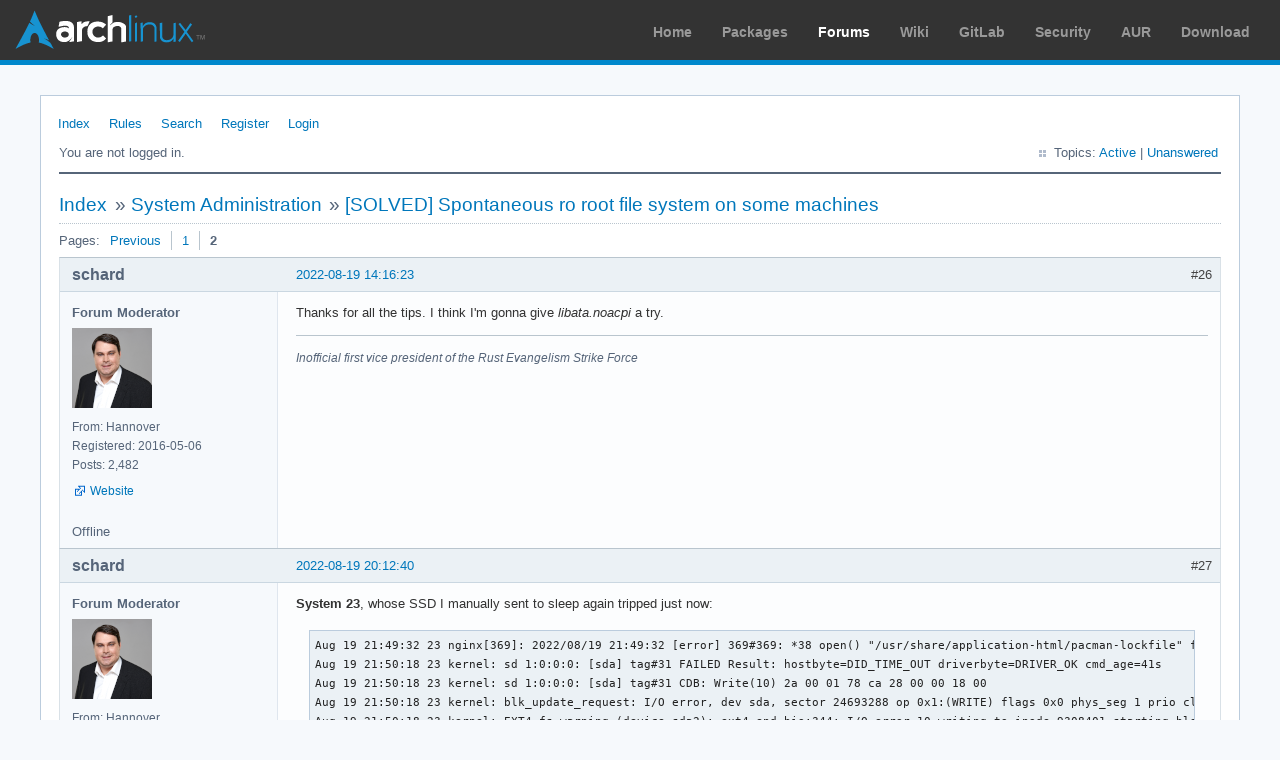

--- FILE ---
content_type: text/html; charset=utf-8
request_url: https://bbs.archlinux.org/viewtopic.php?pid=2058049
body_size: 10510
content:
<!DOCTYPE html PUBLIC "-//W3C//DTD XHTML 1.0 Strict//EN" "http://www.w3.org/TR/xhtml1/DTD/xhtml1-strict.dtd">
<html xmlns="http://www.w3.org/1999/xhtml" xml:lang="en" lang="en" dir="ltr">
<head>
<meta http-equiv="Content-Type" content="text/html; charset=utf-8" />
<meta name="viewport" content="width=device-width, initial-scale=1, shrink-to-fit=no">
<title>[SOLVED] Spontaneous ro root file system on some machines (Page 2) / System Administration / Arch Linux Forums</title>
<link rel="stylesheet" type="text/css" href="style/ArchLinux.css" />
<link rel="canonical" href="viewtopic.php?id=278015&amp;p=2" title="Page 2" />
<link rel="prev" href="viewtopic.php?id=278015" title="Page 1" />
<link rel="alternate" type="application/atom+xml" href="extern.php?action=feed&amp;tid=278015&amp;type=atom" title="Atom topic feed" />
    <link rel="stylesheet" media="screen" href="style/ArchLinux/arch.css?v=5"/>
        <link rel="stylesheet" media="screen" href="style/ArchLinux/archnavbar.css?v=5"/>
    
<link rel="shortcut icon" href="style/ArchLinux/favicon.ico" />
</head>

<body>
<div id="archnavbar" class="anb-forum">
	<div id="archnavbarlogo"><h1><a href="http://archlinux.org/">Arch Linux</a></h1></div>
	<div id="archnavbarmenu">
		<ul id="archnavbarlist">
			<li id="anb-home"><a href="http://archlinux.org/">Home</a></li><li id="anb-packages"><a href="http://archlinux.org/packages/">Packages</a></li><li id="anb-forums" class="anb-selected"><a href="https://bbs.archlinux.org/">Forums</a></li><li id="anb-wiki"><a href="https://wiki.archlinux.org/">Wiki</a></li><li id="anb-gitlab"><a href="https://gitlab.archlinux.org/archlinux">GitLab</a></li><li id="anb-security"><a href="https://security.archlinux.org/">Security</a></li><li id="anb-aur"><a href="https://aur.archlinux.org/">AUR</a></li><li id="anb-download"><a href="http://archlinux.org/download/">Download</a></li>		</ul>
	</div>
</div>


<div id="punviewtopic" class="pun">
<div class="top-box"></div>
<div class="punwrap">

<div id="brdheader" class="block">
	<div class="box">
		<div id="brdmenu" class="inbox">
			<ul>
				<li id="navindex" class="isactive"><a href="index.php">Index</a></li>
				<li id="navrules"><a href="misc.php?action=rules">Rules</a></li>
				<li id="navsearch"><a href="search.php">Search</a></li>
				<li id="navregister"><a href="register.php">Register</a></li>
				<li id="navlogin"><a href="login.php">Login</a></li>
			</ul>
		</div>
		<div id="brdwelcome" class="inbox">
			<p class="conl">You are not logged in.</p>
			<ul class="conr">
				<li><span>Topics: <a href="search.php?action=show_recent" title="Find topics with recent posts.">Active</a> | <a href="search.php?action=show_unanswered" title="Find topics with no replies.">Unanswered</a></span></li>
			</ul>
			<div class="clearer"></div>
		</div>
	</div>
</div>



<div id="brdmain">
<div class="linkst">
	<div class="inbox crumbsplus">
		<ul class="crumbs">
			<li><a href="index.php">Index</a></li>
			<li><span>»&#160;</span><a href="viewforum.php?id=50">System Administration</a></li>
			<li><span>»&#160;</span><strong><a href="viewtopic.php?id=278015">[SOLVED] Spontaneous ro root file system on some machines</a></strong></li>
		</ul>
		<div class="pagepost">
			<p class="pagelink conl"><span class="pages-label">Pages: </span><a rel="prev" class="item1" href="viewtopic.php?id=278015">Previous</a> <a href="viewtopic.php?id=278015">1</a> <strong>2</strong></p>
		</div>
		<div class="clearer"></div>
	</div>
</div>

<div id="p2052620" class="blockpost rowodd blockpost1">
	<h2><span><span class="conr">#26</span> <a href="viewtopic.php?pid=2052620#p2052620">2022-08-19 14:16:23</a></span></h2>
	<div class="box">
		<div class="inbox">
			<div class="postbody">
				<div class="postleft">
					<dl>
						<dt><strong>schard</strong></dt>
						<dd class="usertitle"><strong>Forum Moderator</strong></dd>
						<dd class="postavatar"><img src="https://bbs.archlinux.org/img/avatars/100638.png?m=1687514991" width="80" height="80" alt="" /></dd>
						<dd><span>From: Hannover</span></dd>
						<dd><span>Registered: 2016-05-06</span></dd>
						<dd><span>Posts: 2,482</span></dd>
						<dd class="usercontacts"><span class="website"><a href="https://www.richard-neumann.de/" rel="nofollow">Website</a></span></dd>
					</dl>
				</div>
				<div class="postright">
					<h3>Re: [SOLVED] Spontaneous ro root file system on some machines</h3>
					<div class="postmsg">
						<p>Thanks for all the tips. I think I&#039;m gonna give <em>libata.noacpi</em> a try.</p>
					</div>
					<div class="postsignature postmsg"><hr /><p><em>Inofficial first vice president of the Rust Evangelism Strike Force</em></p></div>
				</div>
			</div>
		</div>
		<div class="inbox">
			<div class="postfoot clearb">
				<div class="postfootleft"><p><span>Offline</span></p></div>
			</div>
		</div>
	</div>
</div>

<div id="p2052690" class="blockpost roweven">
	<h2><span><span class="conr">#27</span> <a href="viewtopic.php?pid=2052690#p2052690">2022-08-19 20:12:40</a></span></h2>
	<div class="box">
		<div class="inbox">
			<div class="postbody">
				<div class="postleft">
					<dl>
						<dt><strong>schard</strong></dt>
						<dd class="usertitle"><strong>Forum Moderator</strong></dd>
						<dd class="postavatar"><img src="https://bbs.archlinux.org/img/avatars/100638.png?m=1687514991" width="80" height="80" alt="" /></dd>
						<dd><span>From: Hannover</span></dd>
						<dd><span>Registered: 2016-05-06</span></dd>
						<dd><span>Posts: 2,482</span></dd>
						<dd class="usercontacts"><span class="website"><a href="https://www.richard-neumann.de/" rel="nofollow">Website</a></span></dd>
					</dl>
				</div>
				<div class="postright">
					<h3>Re: [SOLVED] Spontaneous ro root file system on some machines</h3>
					<div class="postmsg">
						<p><strong>System 23</strong>, whose SSD I manually sent to sleep again tripped just now:</p><div class="codebox"><pre class="vscroll"><code>Aug 19 21:49:32 23 nginx[369]: 2022/08/19 21:49:32 [error] 369#369: *38 open() &quot;/usr/share/application-html/pacman-lockfile&quot; failed (2: No such file or directory), client: 127.0.0.1, server: loc&gt;
Aug 19 21:50:18 23 kernel: sd 1:0:0:0: [sda] tag#31 FAILED Result: hostbyte=DID_TIME_OUT driverbyte=DRIVER_OK cmd_age=41s
Aug 19 21:50:18 23 kernel: sd 1:0:0:0: [sda] tag#31 CDB: Write(10) 2a 00 01 78 ca 28 00 00 18 00
Aug 19 21:50:18 23 kernel: blk_update_request: I/O error, dev sda, sector 24693288 op 0x1:(WRITE) flags 0x0 phys_seg 1 prio class 0
Aug 19 21:50:18 23 kernel: EXT4-fs warning (device sda2): ext4_end_bio:344: I/O error 10 writing to inode 9308401 starting block 3086664)
Aug 19 21:50:18 23 kernel: Buffer I/O error on device sda2, logical block 2958405
Aug 19 21:50:18 23 kernel: Buffer I/O error on device sda2, logical block 2958406
Aug 19 21:50:18 23 kernel: Buffer I/O error on device sda2, logical block 2958407
Aug 19 21:50:18 23 kernel: sd 1:0:0:0: [sda] tag#3 FAILED Result: hostbyte=DID_TIME_OUT driverbyte=DRIVER_OK cmd_age=41s
Aug 19 21:50:18 23 kernel: sd 1:0:0:0: [sda] tag#3 CDB: Write(10) 2a 00 01 78 cb a8 00 00 10 00
Aug 19 21:50:18 23 kernel: blk_update_request: I/O error, dev sda, sector 24693672 op 0x1:(WRITE) flags 0x0 phys_seg 2 prio class 0
Aug 19 21:50:18 23 kernel: EXT4-fs warning (device sda2): ext4_end_bio:344: I/O error 10 writing to inode 9308401 starting block 3086711)
Aug 19 21:50:18 23 kernel: Buffer I/O error on device sda2, logical block 2958453
Aug 19 21:50:18 23 kernel: Buffer I/O error on device sda2, logical block 2958454
Aug 19 21:50:18 23 kernel: sd 1:0:0:0: [sda] tag#2 FAILED Result: hostbyte=DID_TIME_OUT driverbyte=DRIVER_OK cmd_age=41s
Aug 19 21:50:18 23 kernel: sd 1:0:0:0: [sda] tag#2 CDB: Write(10) 2a 00 01 78 cb 88 00 00 08 00
Aug 19 21:50:18 23 kernel: blk_update_request: I/O error, dev sda, sector 24693640 op 0x1:(WRITE) flags 0x0 phys_seg 1 prio class 0
Aug 19 21:50:18 23 kernel: EXT4-fs warning (device sda2): ext4_end_bio:344: I/O error 10 writing to inode 9308401 starting block 3086706)
Aug 19 21:50:18 23 kernel: Buffer I/O error on device sda2, logical block 2958449
Aug 19 21:50:18 23 kernel: sd 1:0:0:0: [sda] tag#1 FAILED Result: hostbyte=DID_TIME_OUT driverbyte=DRIVER_OK cmd_age=41s
Aug 19 21:50:18 23 kernel: sd 1:0:0:0: [sda] tag#1 CDB: Write(10) 2a 00 01 78 ca e0 00 00 08 00
Aug 19 21:50:18 23 kernel: blk_update_request: I/O error, dev sda, sector 24693472 op 0x1:(WRITE) flags 0x0 phys_seg 1 prio class 0
Aug 19 21:50:18 23 kernel: EXT4-fs warning (device sda2): ext4_end_bio:344: I/O error 10 writing to inode 9308401 starting block 3086685)
Aug 19 21:50:18 23 kernel: Buffer I/O error on device sda2, logical block 2958428
Aug 19 21:50:18 23 kernel: sd 1:0:0:0: [sda] tag#0 FAILED Result: hostbyte=DID_TIME_OUT driverbyte=DRIVER_OK cmd_age=41s
Aug 19 21:50:18 23 kernel: sd 1:0:0:0: [sda] tag#0 CDB: Write(10) 2a 00 01 78 ca 48 00 00 10 00
Aug 19 21:50:18 23 kernel: blk_update_request: I/O error, dev sda, sector 24693320 op 0x1:(WRITE) flags 0x0 phys_seg 1 prio class 0
Aug 19 21:50:18 23 kernel: EXT4-fs warning (device sda2): ext4_end_bio:344: I/O error 10 writing to inode 9308401 starting block 3086667)
Aug 19 21:50:18 23 kernel: Buffer I/O error on device sda2, logical block 2958409
Aug 19 21:50:18 23 kernel: Buffer I/O error on device sda2, logical block 2958410
Aug 19 21:50:18 23 kernel: sd 1:0:0:0: [sda] tag#4 FAILED Result: hostbyte=DID_TIME_OUT driverbyte=DRIVER_OK cmd_age=40s
Aug 19 21:50:18 23 kernel: sd 1:0:0:0: [sda] tag#4 CDB: Write(10) 2a 00 1c 1e 78 c8 00 00 08 00
Aug 19 21:50:18 23 kernel: blk_update_request: I/O error, dev sda, sector 471759048 op 0x1:(WRITE) flags 0x0 phys_seg 1 prio class 0
Aug 19 21:50:18 23 kernel: EXT4-fs warning (device sda2): ext4_end_bio:344: I/O error 10 writing to inode 9306257 starting block 58969882)
Aug 19 21:50:18 23 kernel: Buffer I/O error on device sda2, logical block 58841625
Aug 19 21:50:18 23 kernel: sd 1:0:0:0: [sda] tag#7 FAILED Result: hostbyte=DID_TIME_OUT driverbyte=DRIVER_OK cmd_age=40s
Aug 19 21:50:18 23 kernel: sd 1:0:0:0: [sda] tag#7 CDB: Write(10) 2a 00 0e d8 84 f8 00 00 28 00
Aug 19 21:50:18 23 kernel: blk_update_request: I/O error, dev sda, sector 249070840 op 0x1:(WRITE) flags 0x800 phys_seg 5 prio class 0
Aug 19 21:50:18 23 kernel: Aborting journal on device sda2-8.
Aug 19 21:50:18 23 kernel: EXT4-fs error (device sda2) in ext4_reserve_inode_write:5740: Journal has aborted
Aug 19 21:50:18 23 kernel: EXT4-fs error (device sda2): ext4_dirty_inode:5936: inode #9308401: comm CacheThread_Blo: mark_inode_dirty error
Aug 19 21:50:18 23 kernel: EXT4-fs error (device sda2) in ext4_dirty_inode:5937: Journal has aborted
Aug 19 21:50:18 23 kernel: EXT4-fs error (device sda2) in ext4_reserve_inode_write:5740: Journal has aborted
Aug 19 21:50:18 23 kernel: EXT4-fs error (device sda2): ext4_dirty_inode:5936: inode #9308401: comm Chrome_IOThread: mark_inode_dirty error
Aug 19 21:50:18 23 kernel: EXT4-fs error (device sda2): ext4_journal_check_start:83: comm chromium: Detected aborted journal
Aug 19 21:50:18 23 kernel: EXT4-fs error (device sda2) in ext4_dirty_inode:5937: Journal has aborted
Aug 19 21:50:18 23 kernel: EXT4-fs (sda2): Remounting filesystem read-only</code></pre></div><p><a href="https://srv.richard-neumann.de/23.journal.3.txt" rel="nofollow">journal</a> <a href="https://srv.richard-neumann.de/23.hdparm.3.txt" rel="nofollow">hdparm</a></p><p><strong>System 1284</strong> on the other hand is still running with <em>libata.noacpi</em>.<br /><a href="https://srv.richard-neumann.de/1284.journal.3.txt" rel="nofollow">journal</a> <a href="https://srv.richard-neumann.de/1284.hdparm.3.txt" rel="nofollow">hdparm</a></p><br /><p>I will add <em>libata.noacpi</em> to 23 and monitor their further behaviour over the weekend.</p>
						<p class="postedit"><em>Last edited by schard (2022-08-19 20:21:38)</em></p>
					</div>
					<div class="postsignature postmsg"><hr /><p><em>Inofficial first vice president of the Rust Evangelism Strike Force</em></p></div>
				</div>
			</div>
		</div>
		<div class="inbox">
			<div class="postfoot clearb">
				<div class="postfootleft"><p><span>Offline</span></p></div>
			</div>
		</div>
	</div>
</div>

<div id="p2052983" class="blockpost rowodd">
	<h2><span><span class="conr">#28</span> <a href="viewtopic.php?pid=2052983#p2052983">2022-08-21 15:39:35</a></span></h2>
	<div class="box">
		<div class="inbox">
			<div class="postbody">
				<div class="postleft">
					<dl>
						<dt><strong>schard</strong></dt>
						<dd class="usertitle"><strong>Forum Moderator</strong></dd>
						<dd class="postavatar"><img src="https://bbs.archlinux.org/img/avatars/100638.png?m=1687514991" width="80" height="80" alt="" /></dd>
						<dd><span>From: Hannover</span></dd>
						<dd><span>Registered: 2016-05-06</span></dd>
						<dd><span>Posts: 2,482</span></dd>
						<dd class="usercontacts"><span class="website"><a href="https://www.richard-neumann.de/" rel="nofollow">Website</a></span></dd>
					</dl>
				</div>
				<div class="postright">
					<h3>Re: [SOLVED] Spontaneous ro root file system on some machines</h3>
					<div class="postmsg">
						<p>I now have a new variant of the error on another system: <a href="https://srv.richard-neumann.de/1283.journal.txt" rel="nofollow">journal</a></p>
					</div>
					<div class="postsignature postmsg"><hr /><p><em>Inofficial first vice president of the Rust Evangelism Strike Force</em></p></div>
				</div>
			</div>
		</div>
		<div class="inbox">
			<div class="postfoot clearb">
				<div class="postfootleft"><p><span>Offline</span></p></div>
			</div>
		</div>
	</div>
</div>

<div id="p2052986" class="blockpost roweven">
	<h2><span><span class="conr">#29</span> <a href="viewtopic.php?pid=2052986#p2052986">2022-08-21 15:55:14</a></span></h2>
	<div class="box">
		<div class="inbox">
			<div class="postbody">
				<div class="postleft">
					<dl>
						<dt><strong>seth</strong></dt>
						<dd class="usertitle"><strong>Member</strong></dd>
						<dd class="postavatar"><img src="https://bbs.archlinux.org/img/avatars/63451.png?m=1751375556" width="80" height="80" alt="" /></dd>
						<dd><span>From: Don&#039;t DM me only for attention</span></dd>
						<dd><span>Registered: 2012-09-03</span></dd>
						<dd><span>Posts: 72,189</span></dd>
					</dl>
				</div>
				<div class="postright">
					<h3>Re: [SOLVED] Spontaneous ro root file system on some machines</h3>
					<div class="postmsg">
						<p>Looks essentially the same (if we strip the humongous amount of userspace errors)</p><div class="codebox"><pre class="vscroll"><code>Aug 20 05:06:52 1283 kernel: ata2.00: exception Emask 0x0 SAct 0x7ff8000 SErr 0x40000 action 0x6 frozen
Aug 20 05:07:02 1283 kernel: ata2: SError: { CommWake }
Aug 20 05:07:02 1283 kernel: ata2.00: failed command: WRITE FPDMA QUEUED
Aug 20 05:07:02 1283 kernel: ata2.00: cmd 61/08:78:d0:4a:3e/00:00:00:00:00/40 tag 15 ncq dma 4096 out
                                      res 40/00:00:00:00:00/00:00:00:00:00/00 Emask 0x4 (timeout)
Aug 20 05:07:02 1283 kernel: ata2.00: status: { DRDY }
Aug 20 05:07:02 1283 kernel: ata2.00: failed command: WRITE FPDMA QUEUED
Aug 20 05:07:02 1283 kernel: ata2.00: cmd 61/10:80:a0:4b:3e/00:00:00:00:00/40 tag 16 ncq dma 8192 out
                                      res 40/00:00:00:00:00/00:00:00:00:00/00 Emask 0x4 (timeout)
Aug 20 05:07:02 1283 kernel: ata2.00: status: { DRDY }
Aug 20 05:07:02 1283 kernel: ata2.00: failed command: WRITE FPDMA QUEUED
Aug 20 05:07:02 1283 kernel: ata2.00: cmd 61/08:88:18:48:3e/00:00:00:00:00/40 tag 17 ncq dma 4096 out
                                      res 40/00:00:00:00:00/00:00:00:00:00/00 Emask 0x4 (timeout)
Aug 20 05:07:02 1283 kernel: ata2.00: status: { DRDY }
Aug 20 05:07:02 1283 kernel: ata2.00: failed command: WRITE FPDMA QUEUED
Aug 20 05:07:02 1283 kernel: ata2.00: cmd 61/08:90:70:48:3e/00:00:00:00:00/40 tag 18 ncq dma 4096 out
                                      res 40/00:00:00:00:00/00:00:00:00:00/00 Emask 0x4 (timeout)
Aug 20 05:07:02 1283 kernel: ata2.00: status: { DRDY }
Aug 20 05:07:02 1283 kernel: ata2.00: failed command: WRITE FPDMA QUEUED
Aug 20 05:07:02 1283 kernel: ata2.00: cmd 61/08:98:88:48:3e/00:00:00:00:00/40 tag 19 ncq dma 4096 out
                                      res 40/00:00:00:00:00/00:00:00:00:00/00 Emask 0x4 (timeout)
Aug 20 05:07:02 1283 kernel: ata2.00: status: { DRDY }
Aug 20 05:07:02 1283 kernel: ata2.00: failed command: WRITE FPDMA QUEUED
Aug 20 05:07:02 1283 kernel: ata2.00: cmd 61/10:a0:a8:48:3e/00:00:00:00:00/40 tag 20 ncq dma 8192 out
                                      res 40/00:00:00:00:00/00:00:00:00:00/00 Emask 0x4 (timeout)
Aug 20 05:07:02 1283 kernel: ata2.00: status: { DRDY }
Aug 20 05:07:02 1283 kernel: ata2.00: failed command: WRITE FPDMA QUEUED
Aug 20 05:07:02 1283 kernel: ata2.00: cmd 61/08:a8:00:49:3e/00:00:00:00:00/40 tag 21 ncq dma 4096 out
                                      res 40/00:00:00:00:00/00:00:00:00:00/00 Emask 0x4 (timeout)
Aug 20 05:07:02 1283 kernel: ata2.00: status: { DRDY }
Aug 20 05:07:02 1283 kernel: ata2.00: failed command: WRITE FPDMA QUEUED
Aug 20 05:07:02 1283 kernel: ata2.00: cmd 61/30:b0:b0:a3:da/00:00:0e:00:00/40 tag 22 ncq dma 24576 out
                                      res 40/00:01:00:00:00/00:00:00:00:00/00 Emask 0x4 (timeout)
Aug 20 05:07:02 1283 kernel: ata2.00: status: { DRDY }
Aug 20 05:07:02 1283 kernel: ata2.00: failed command: WRITE FPDMA QUEUED
Aug 20 05:07:02 1283 kernel: ata2.00: cmd 61/08:b8:a8:ac:ef/00:00:1a:00:00/40 tag 23 ncq dma 4096 out
                                      res 40/00:01:00:00:00/00:00:00:00:00/00 Emask 0x4 (timeout)
Aug 20 05:07:02 1283 kernel: ata2.00: status: { DRDY }
Aug 20 05:07:02 1283 kernel: ata2.00: failed command: WRITE FPDMA QUEUED
Aug 20 05:07:02 1283 kernel: ata2.00: cmd 61/18:c0:e0:c7:ef/00:00:1a:00:00/40 tag 24 ncq dma 12288 out
                                      res 40/00:00:00:00:00/00:00:00:00:00/00 Emask 0x4 (timeout)
Aug 20 05:07:02 1283 kernel: ata2.00: status: { DRDY }
Aug 20 05:07:02 1283 kernel: ata2.00: failed command: WRITE FPDMA QUEUED
Aug 20 05:07:02 1283 kernel: ata2.00: cmd 61/08:c8:08:c8:ef/00:00:1a:00:00/40 tag 25 ncq dma 4096 out
                                      res 40/00:00:00:00:00/00:00:00:00:00/00 Emask 0x4 (timeout)
Aug 20 05:07:02 1283 kernel: ata2.00: status: { DRDY }
Aug 20 05:07:02 1283 kernel: ata2.00: failed command: WRITE FPDMA QUEUED
Aug 20 05:07:02 1283 kernel: ata2.00: cmd 61/08:d0:e8:50:04/00:00:03:00:00/40 tag 26 ncq dma 4096 out
                                      res 40/00:00:00:00:00/00:00:00:00:00/00 Emask 0x4 (timeout)
Aug 20 05:07:02 1283 kernel: ata2.00: status: { DRDY }
Aug 20 05:07:02 1283 kernel: ata2: hard resetting link
Aug 20 05:07:02 1283 kernel: ata2: link is slow to respond, please be patient (ready=0)
Aug 20 05:07:02 1283 kernel: ata2: SATA link up 3.0 Gbps (SStatus 123 SControl 300)
Aug 20 05:07:02 1283 kernel: ata2.00: configured for UDMA/133
Aug 20 05:07:02 1283 kernel: ata2.00: device reported invalid CHS sector 0
Aug 20 05:07:02 1283 kernel: ata2.00: device reported invalid CHS sector 0
Aug 20 05:07:02 1283 kernel: ata2.00: device reported invalid CHS sector 0
Aug 20 05:07:02 1283 kernel: ata2.00: device reported invalid CHS sector 0
Aug 20 05:07:02 1283 kernel: ata2.00: device reported invalid CHS sector 0
Aug 20 05:07:02 1283 kernel: ata2.00: device reported invalid CHS sector 0
Aug 20 05:07:02 1283 kernel: ata2.00: device reported invalid CHS sector 0
Aug 20 05:07:02 1283 kernel: ata2.00: device reported invalid CHS sector 0
Aug 20 05:07:02 1283 kernel: ata2.00: device reported invalid CHS sector 0
Aug 20 05:07:02 1283 kernel: ata2.00: device reported invalid CHS sector 0
Aug 20 05:07:02 1283 kernel: ata2: EH complete
Aug 20 05:51:38 1283 kernel: sd 1:0:0:0: [sda] tag#15 FAILED Result: hostbyte=DID_TIME_OUT driverbyte=DRIVER_OK cmd_age=47s
Aug 20 05:51:38 1283 kernel: sd 1:0:0:0: [sda] tag#15 CDB: Write(10) 2a 00 0e da ec 20 00 00 30 00
Aug 20 05:51:38 1283 kernel: blk_update_request: I/O error, dev sda, sector 249228320 op 0x1:(WRITE) flags 0x800 phys_seg 6 prio class 0
Aug 20 05:51:38 1283 kernel: sd 1:0:0:0: [sda] tag#13 FAILED Result: hostbyte=DID_TIME_OUT driverbyte=DRIVER_OK cmd_age=45s
Aug 20 05:51:38 1283 kernel: sd 1:0:0:0: [sda] tag#13 CDB: Write(10) 2a 00 03 04 51 e0 00 00 08 00
Aug 20 05:51:38 1283 kernel: blk_update_request: I/O error, dev sda, sector 50614752 op 0x1:(WRITE) flags 0x0 phys_seg 1 prio class 0
Aug 20 05:51:38 1283 kernel: EXT4-fs warning (device sda2): ext4_end_bio:344: I/O error 10 writing to inode 3278818 starting block 6326845)
Aug 20 05:51:38 1283 kernel: Buffer I/O error on device sda2, logical block 6198588
Aug 20 05:51:38 1283 kernel: Aborting journal on device sda2-8.
Aug 20 05:51:38 1283 kernel: EXT4-fs error (device sda2): ext4_journal_check_start:83: comm nginx: Detected aborted journal
Aug 20 05:51:38 1283 kernel: EXT4-fs error (device sda2) in ext4_reserve_inode_write:5740: Journal has aborted
Aug 20 05:51:38 1283 kernel: EXT4-fs error (device sda2): ext4_dirty_inode:5936: inode #3277017: comm chromium: mark_inode_dirty error
Aug 20 05:51:38 1283 kernel: EXT4-fs error (device sda2) in ext4_dirty_inode:5937: Journal has aborted
Aug 20 05:51:38 1283 kernel: EXT4-fs error (device sda2): ext4_journal_check_start:83: comm systemd-journal: Detected aborted journal
Aug 20 05:51:38 1283 kernel: EXT4-fs error (device sda2) in ext4_reserve_inode_write:5740: Journal has aborted
Aug 20 05:51:38 1283 kernel: EXT4-fs error (device sda2): ext4_dirty_inode:5936: inode #3277017: comm ThreadPoolForeg: mark_inode_dirty error
Aug 20 05:51:38 1283 kernel: EXT4-fs error (device sda2) in ext4_dirty_inode:5937: Journal has aborted
Aug 20 05:51:38 1283 kernel: EXT4-fs error (device sda2) in ext4_reserve_inode_write:5740: Journal has aborted
Aug 20 05:51:38 1283 kernel: EXT4-fs error (device sda2): ext4_dirty_inode:5936: inode #3277017: comm HangWatcher: mark_inode_dirty error
Aug 20 05:51:38 1283 kernel: EXT4-fs (sda2): Remounting filesystem read-only</code></pre></div><p>And doesn&#039;t have libata.noacpi…</p>
					</div>
					<div class="postsignature postmsg"><hr /><p><a href="http://wiki.archlinux.org/title/List_of_applications/Internet#Without_a_dedicated_client" rel="nofollow">How to upload text</a> · <a href="http://wiki.archlinux.org/title/Systemd#Change_default_target_to_boot_into" rel="nofollow">How to boot w/o GUI</a> · <a href="http://wiki.archlinux.org/title/Dual_boot_with_Windows#Fast_Startup_and_hibernation" rel="nofollow">Disable Windows Fast-Start!</a> · <a href="http://wiki.archlinux.org/title/Xinit#xinitrc" rel="nofollow">Fix your xinitrc</a></p></div>
				</div>
			</div>
		</div>
		<div class="inbox">
			<div class="postfoot clearb">
				<div class="postfootleft"><p><span>Offline</span></p></div>
			</div>
		</div>
	</div>
</div>

<div id="p2053006" class="blockpost rowodd">
	<h2><span><span class="conr">#30</span> <a href="viewtopic.php?pid=2053006#p2053006">2022-08-21 18:49:41</a></span></h2>
	<div class="box">
		<div class="inbox">
			<div class="postbody">
				<div class="postleft">
					<dl>
						<dt><strong>schard</strong></dt>
						<dd class="usertitle"><strong>Forum Moderator</strong></dd>
						<dd class="postavatar"><img src="https://bbs.archlinux.org/img/avatars/100638.png?m=1687514991" width="80" height="80" alt="" /></dd>
						<dd><span>From: Hannover</span></dd>
						<dd><span>Registered: 2016-05-06</span></dd>
						<dd><span>Posts: 2,482</span></dd>
						<dd class="usercontacts"><span class="website"><a href="https://www.richard-neumann.de/" rel="nofollow">Website</a></span></dd>
					</dl>
				</div>
				<div class="postright">
					<h3>Re: [SOLVED] Spontaneous ro root file system on some machines</h3>
					<div class="postmsg">
						<p>Sorry, I wasn&#039;t clear. With variant I meant, that the <em>failed command: WRITE FPDMA QUEUED</em> message occurs multiple times on this system, whereas it only ever occurred once on the others.<br />I added <em>libata.noacpi</em> and rebootet it. So far, so good.</p>
					</div>
					<div class="postsignature postmsg"><hr /><p><em>Inofficial first vice president of the Rust Evangelism Strike Force</em></p></div>
				</div>
			</div>
		</div>
		<div class="inbox">
			<div class="postfoot clearb">
				<div class="postfootleft"><p><span>Offline</span></p></div>
			</div>
		</div>
	</div>
</div>

<div id="p2053063" class="blockpost roweven">
	<h2><span><span class="conr">#31</span> <a href="viewtopic.php?pid=2053063#p2053063">2022-08-22 08:12:26</a></span></h2>
	<div class="box">
		<div class="inbox">
			<div class="postbody">
				<div class="postleft">
					<dl>
						<dt><strong>schard</strong></dt>
						<dd class="usertitle"><strong>Forum Moderator</strong></dd>
						<dd class="postavatar"><img src="https://bbs.archlinux.org/img/avatars/100638.png?m=1687514991" width="80" height="80" alt="" /></dd>
						<dd><span>From: Hannover</span></dd>
						<dd><span>Registered: 2016-05-06</span></dd>
						<dd><span>Posts: 2,482</span></dd>
						<dd class="usercontacts"><span class="website"><a href="https://www.richard-neumann.de/" rel="nofollow">Website</a></span></dd>
					</dl>
				</div>
				<div class="postright">
					<h3>Re: [SOLVED] Spontaneous ro root file system on some machines</h3>
					<div class="postmsg">
						<p>So. All systems where I added <em>libata.noacpi</em> are still running. However:</p><div class="codebox"><pre><code>Aug 19 22:14:27 archlinux kernel: Booting kernel: `&#039; invalid for parameter `libata.noacpi&#039;</code></pre></div><p>So it&#039;s a classic case of placebo effect.<br />I&#039;ll try again with <em>libata.noacpi=1</em></p>
					</div>
					<div class="postsignature postmsg"><hr /><p><em>Inofficial first vice president of the Rust Evangelism Strike Force</em></p></div>
				</div>
			</div>
		</div>
		<div class="inbox">
			<div class="postfoot clearb">
				<div class="postfootleft"><p><span>Offline</span></p></div>
			</div>
		</div>
	</div>
</div>

<div id="p2053415" class="blockpost rowodd">
	<h2><span><span class="conr">#32</span> <a href="viewtopic.php?pid=2053415#p2053415">2022-08-24 06:10:15</a></span></h2>
	<div class="box">
		<div class="inbox">
			<div class="postbody">
				<div class="postleft">
					<dl>
						<dt><strong>schard</strong></dt>
						<dd class="usertitle"><strong>Forum Moderator</strong></dd>
						<dd class="postavatar"><img src="https://bbs.archlinux.org/img/avatars/100638.png?m=1687514991" width="80" height="80" alt="" /></dd>
						<dd><span>From: Hannover</span></dd>
						<dd><span>Registered: 2016-05-06</span></dd>
						<dd><span>Posts: 2,482</span></dd>
						<dd class="usercontacts"><span class="website"><a href="https://www.richard-neumann.de/" rel="nofollow">Website</a></span></dd>
					</dl>
				</div>
				<div class="postright">
					<h3>Re: [SOLVED] Spontaneous ro root file system on some machines</h3>
					<div class="postmsg">
						<p>The issue happened again on system 1283 with <em>libata.noacpi=1</em>: <a href="https://srv.richard-neumann.de/1283.journal.2.txt" rel="nofollow">journal</a><br />I now added both, <em>libata.noacpi=1</em> and <em>pcie_aspm=off</em>, but I am running out of options.</p>
					</div>
					<div class="postsignature postmsg"><hr /><p><em>Inofficial first vice president of the Rust Evangelism Strike Force</em></p></div>
				</div>
			</div>
		</div>
		<div class="inbox">
			<div class="postfoot clearb">
				<div class="postfootleft"><p><span>Offline</span></p></div>
			</div>
		</div>
	</div>
</div>

<div id="p2053417" class="blockpost roweven">
	<h2><span><span class="conr">#33</span> <a href="viewtopic.php?pid=2053417#p2053417">2022-08-24 06:17:21</a></span></h2>
	<div class="box">
		<div class="inbox">
			<div class="postbody">
				<div class="postleft">
					<dl>
						<dt><strong>seth</strong></dt>
						<dd class="usertitle"><strong>Member</strong></dd>
						<dd class="postavatar"><img src="https://bbs.archlinux.org/img/avatars/63451.png?m=1751375556" width="80" height="80" alt="" /></dd>
						<dd><span>From: Don&#039;t DM me only for attention</span></dd>
						<dd><span>Registered: 2012-09-03</span></dd>
						<dd><span>Posts: 72,189</span></dd>
					</dl>
				</div>
				<div class="postright">
					<h3>Re: [SOLVED] Spontaneous ro root file system on some machines</h3>
					<div class="postmsg">
						<p>Did you on any of the failing systems disable the drive sleep, &quot;hdparm -S 0 /dev/sda&quot; ?</p>
					</div>
					<div class="postsignature postmsg"><hr /><p><a href="http://wiki.archlinux.org/title/List_of_applications/Internet#Without_a_dedicated_client" rel="nofollow">How to upload text</a> · <a href="http://wiki.archlinux.org/title/Systemd#Change_default_target_to_boot_into" rel="nofollow">How to boot w/o GUI</a> · <a href="http://wiki.archlinux.org/title/Dual_boot_with_Windows#Fast_Startup_and_hibernation" rel="nofollow">Disable Windows Fast-Start!</a> · <a href="http://wiki.archlinux.org/title/Xinit#xinitrc" rel="nofollow">Fix your xinitrc</a></p></div>
				</div>
			</div>
		</div>
		<div class="inbox">
			<div class="postfoot clearb">
				<div class="postfootleft"><p><span>Offline</span></p></div>
			</div>
		</div>
	</div>
</div>

<div id="p2053418" class="blockpost rowodd">
	<h2><span><span class="conr">#34</span> <a href="viewtopic.php?pid=2053418#p2053418">2022-08-24 06:18:45</a></span></h2>
	<div class="box">
		<div class="inbox">
			<div class="postbody">
				<div class="postleft">
					<dl>
						<dt><strong>schard</strong></dt>
						<dd class="usertitle"><strong>Forum Moderator</strong></dd>
						<dd class="postavatar"><img src="https://bbs.archlinux.org/img/avatars/100638.png?m=1687514991" width="80" height="80" alt="" /></dd>
						<dd><span>From: Hannover</span></dd>
						<dd><span>Registered: 2016-05-06</span></dd>
						<dd><span>Posts: 2,482</span></dd>
						<dd class="usercontacts"><span class="website"><a href="https://www.richard-neumann.de/" rel="nofollow">Website</a></span></dd>
					</dl>
				</div>
				<div class="postright">
					<h3>Re: [SOLVED] Spontaneous ro root file system on some machines</h3>
					<div class="postmsg">
						<p>Not yet. Should I do this manually?<br />What about doing this permanently?<br />Is a systemd-unit suitable?</p><p>PS:</p><div class="codebox"><pre class="vscroll"><code>0 ✓ 1283 ~ $ hdparm -I /dev/sda

/dev/sda:

ATA device, with non-removable media
	Model Number:       ADATA_IMSS316-256GD                     
	Serial Number:      2L0929CK42XT        
	Firmware Revision:  S180718b
	Transport:          Serial, ATA8-AST, SATA 1.0a, SATA II Extensions, SATA Rev 2.5, SATA Rev 2.6, SATA Rev 3.0
Standards:
	Supported: 9 8 7 6 5 
	Likely used: 9
Configuration:
	Logical		max	current
	cylinders	16383	16383
	heads		16	16
	sectors/track	63	63
	--
	CHS current addressable sectors:    16514064
	LBA    user addressable sectors:   268435455
	LBA48  user addressable sectors:   500118192
	Logical  Sector size:                   512 bytes
	Physical Sector size:                   512 bytes
	Logical Sector-0 offset:                  0 bytes
	device size with M = 1024*1024:      244198 MBytes
	device size with M = 1000*1000:      256060 MBytes (256 GB)
	cache/buffer size  = unknown
	Form Factor: 2.5 inch
	Nominal Media Rotation Rate: Solid State Device
Capabilities:
	LBA, IORDY(can be disabled)
	Queue depth: 32
	Standby timer values: spec&#039;d by Standard, no device specific minimum
	R/W multiple sector transfer: Max = 16	Current = 16
	DMA: mdma0 mdma1 mdma2 udma0 udma1 udma2 udma3 udma4 udma5 *udma6 
	     Cycle time: min=120ns recommended=120ns
	PIO: pio0 pio1 pio2 pio3 pio4 
	     Cycle time: no flow control=120ns  IORDY flow control=120ns
Commands/features:
	Enabled	Supported:
	   *	SMART feature set
	    	Security Mode feature set
	   *	Power Management feature set
	   *	Write cache
	   *	Look-ahead
	   *	NOP cmd
	   *	DOWNLOAD_MICROCODE
	   *	48-bit Address feature set
	   *	Mandatory FLUSH_CACHE
	   *	FLUSH_CACHE_EXT
	   *	SMART error logging
	   *	General Purpose Logging feature set
	   *	WRITE_{DMA|MULTIPLE}_FUA_EXT
	   *	64-bit World wide name
	   *	WRITE_UNCORRECTABLE_EXT command
	   *	{READ,WRITE}_DMA_EXT_GPL commands
	   *	Segmented DOWNLOAD_MICROCODE
	   *	Gen1 signaling speed (1.5Gb/s)
	   *	Gen2 signaling speed (3.0Gb/s)
	   *	Gen3 signaling speed (6.0Gb/s)
	   *	Native Command Queueing (NCQ)
	   *	Phy event counters
	   *	Device automatic Partial to Slumber transitions
	   *	READ_LOG_DMA_EXT equivalent to READ_LOG_EXT
	   *	DMA Setup Auto-Activate optimization
	   *	Device-initiated interface power management
	   *	Software settings preservation
	    	Device Sleep (DEVSLP)
	   *	SMART Command Transport (SCT) feature set
	   *	SCT Error Recovery Control (AC3)
	   *	SCT Features Control (AC4)
	   *	SCT Data Tables (AC5)
	   *	Data Set Management TRIM supported (limit 8 blocks)
	   *	Deterministic read ZEROs after TRIM
Security: 
	Master password revision code = 65534
		supported
	not	enabled
	not	locked
		frozen
	not	expired: security count
		supported: enhanced erase
	2min for SECURITY ERASE UNIT. 2min for ENHANCED SECURITY ERASE UNIT.
Logical Unit WWN Device Identifier: 5707c18100a1cd79
	NAA		: 5
	IEEE OUI	: 707c18
	Unique ID	: 100a1cd79
Device Sleep:
	DEVSLP Exit Timeout (DETO): 100 ms (drive)
	Minimum DEVSLP Assertion Time (MDAT): 31 ms (drive)
Checksum: correct</code></pre></div><div class="codebox"><pre class="vscroll"><code>0 ✓ 1283 ~ $ smartctl -a /dev/sda
smartctl 7.3 2022-02-28 r5338 [x86_64-linux-5.15.61-1-lts] (local build)
Copyright (C) 2002-22, Bruce Allen, Christian Franke, www.smartmontools.org

=== START OF INFORMATION SECTION ===
Device Model:     ADATA_IMSS316-256GD
Serial Number:    2L0929CK42XT
LU WWN Device Id: 5 707c18 100a1cd79
Firmware Version: S180718b
User Capacity:    256.060.514.304 bytes [256 GB]
Sector Size:      512 bytes logical/physical
Rotation Rate:    Solid State Device
Form Factor:      2.5 inches
TRIM Command:     Available, deterministic, zeroed
Device is:        Not in smartctl database 7.3/5319
ATA Version is:   ACS-2 (minor revision not indicated)
SATA Version is:  SATA 3.2, 6.0 Gb/s (current: 3.0 Gb/s)
Local Time is:    Wed Aug 24 08:17:39 2022 CEST
SMART support is: Available - device has SMART capability.
SMART support is: Enabled

=== START OF READ SMART DATA SECTION ===
SMART overall-health self-assessment test result: PASSED

General SMART Values:
Offline data collection status:  (0x02)	Offline data collection activity
					was completed without error.
					Auto Offline Data Collection: Disabled.
Self-test execution status:      (   0)	The previous self-test routine completed
					without error or no self-test has ever 
					been run.
Total time to complete Offline 
data collection: 		(   33) seconds.
Offline data collection
capabilities: 			 (0x7b) SMART execute Offline immediate.
					Auto Offline data collection on/off support.
					Suspend Offline collection upon new
					command.
					Offline surface scan supported.
					Self-test supported.
					Conveyance Self-test supported.
					Selective Self-test supported.
SMART capabilities:            (0x0003)	Saves SMART data before entering
					power-saving mode.
					Supports SMART auto save timer.
Error logging capability:        (0x01)	Error logging supported.
					General Purpose Logging supported.
Short self-test routine 
recommended polling time: 	 (   2) minutes.
Extended self-test routine
recommended polling time: 	 (   2) minutes.
Conveyance self-test routine
recommended polling time: 	 (   2) minutes.
SCT capabilities: 	       (0x0039)	SCT Status supported.
					SCT Error Recovery Control supported.
					SCT Feature Control supported.
					SCT Data Table supported.

SMART Attributes Data Structure revision number: 0
Vendor Specific SMART Attributes with Thresholds:
ID# ATTRIBUTE_NAME          FLAG     VALUE WORST THRESH TYPE      UPDATED  WHEN_FAILED RAW_VALUE
  9 Power_On_Hours          0x0012   100   100   000    Old_age   Always       -       8537
 12 Power_Cycle_Count       0x0012   100   100   000    Old_age   Always       -       16
167 Unknown_Attribute       0x0022   100   100   000    Old_age   Always       -       0
168 Unknown_Attribute       0x0012   100   100   000    Old_age   Always       -       0
169 Unknown_Attribute       0x0013   098   098   010    Pre-fail  Always       -       9437202
173 Unknown_Attribute       0x0012   200   200   000    Old_age   Always       -       21478572063
175 Program_Fail_Count_Chip 0x0013   100   100   010    Pre-fail  Always       -       0
180 Unused_Rsvd_Blk_Cnt_Tot 0x0033   100   100   020    Pre-fail  Always       -       10040
192 Power-Off_Retract_Count 0x0012   100   100   000    Old_age   Always       -       12
194 Temperature_Celsius     0x0022   047   047   030    Old_age   Always       -       53 (Min/Max 22/65)
231 Unknown_SSD_Attribute   0x0033   099   099   005    Pre-fail  Always       -       1
233 Media_Wearout_Indicator 0x0032   100   100   000    Old_age   Always       -       14140108672
234 Unknown_Attribute       0x0032   100   100   000    Old_age   Always       -       1908391373120
241 Total_LBAs_Written      0x0032   100   100   000    Old_age   Always       -       10824013926
242 Total_LBAs_Read         0x0032   100   100   000    Old_age   Always       -       9534931110

SMART Error Log Version: 1
No Errors Logged

SMART Self-test log structure revision number 1
Num  Test_Description    Status                  Remaining  LifeTime(hours)  LBA_of_first_error
# 1  Extended offline    Completed without error       00%      8480         -
# 2  Extended offline    Completed without error       00%      8310         -
# 3  Extended offline    Completed without error       00%      8142         -
# 4  Extended offline    Completed without error       00%      7974         -
# 5  Extended offline    Completed without error       00%      7806         -
# 6  Extended offline    Completed without error       00%      7638         -
# 7  Extended offline    Completed without error       00%      7470         -
# 8  Extended offline    Completed without error       00%      7302         -
# 9  Extended offline    Completed without error       00%      7134         -
#10  Extended offline    Completed without error       00%      6966         -
#11  Extended offline    Completed without error       00%      6798         -
#12  Extended offline    Completed without error       00%      6631         -
#13  Extended offline    Completed without error       00%      6464         -
#14  Extended offline    Completed without error       00%      6297         -

SMART Selective self-test log data structure revision number 1
 SPAN  MIN_LBA  MAX_LBA  CURRENT_TEST_STATUS
    1        0        0  Not_testing
    2        0        0  Not_testing
    3        0        0  Not_testing
    4        0        0  Not_testing
    5        0        0  Not_testing
Selective self-test flags (0x0):
  After scanning selected spans, do NOT read-scan remainder of disk.
If Selective self-test is pending on power-up, resume after 0 minute delay.</code></pre></div><div class="codebox"><pre><code>0 ✓ 1283 ~ $ hdparm -S 0 /dev/sda

/dev/sda:
 setting standby to 0 (off)</code></pre></div><div class="codebox"><pre class="vscroll"><code>0 ✓ 1283 ~ $ hdparm -I /dev/sda

/dev/sda:

ATA device, with non-removable media
	Model Number:       ADATA_IMSS316-256GD                     
	Serial Number:      2L0929CK42XT        
	Firmware Revision:  S180718b
	Transport:          Serial, ATA8-AST, SATA 1.0a, SATA II Extensions, SATA Rev 2.5, SATA Rev 2.6, SATA Rev 3.0
Standards:
	Supported: 9 8 7 6 5 
	Likely used: 9
Configuration:
	Logical		max	current
	cylinders	16383	16383
	heads		16	16
	sectors/track	63	63
	--
	CHS current addressable sectors:    16514064
	LBA    user addressable sectors:   268435455
	LBA48  user addressable sectors:   500118192
	Logical  Sector size:                   512 bytes
	Physical Sector size:                   512 bytes
	Logical Sector-0 offset:                  0 bytes
	device size with M = 1024*1024:      244198 MBytes
	device size with M = 1000*1000:      256060 MBytes (256 GB)
	cache/buffer size  = unknown
	Form Factor: 2.5 inch
	Nominal Media Rotation Rate: Solid State Device
Capabilities:
	LBA, IORDY(can be disabled)
	Queue depth: 32
	Standby timer values: spec&#039;d by Standard, no device specific minimum
	R/W multiple sector transfer: Max = 16	Current = 16
	DMA: mdma0 mdma1 mdma2 udma0 udma1 udma2 udma3 udma4 udma5 *udma6 
	     Cycle time: min=120ns recommended=120ns
	PIO: pio0 pio1 pio2 pio3 pio4 
	     Cycle time: no flow control=120ns  IORDY flow control=120ns
Commands/features:
	Enabled	Supported:
	   *	SMART feature set
	    	Security Mode feature set
	   *	Power Management feature set
	   *	Write cache
	   *	Look-ahead
	   *	NOP cmd
	   *	DOWNLOAD_MICROCODE
	   *	48-bit Address feature set
	   *	Mandatory FLUSH_CACHE
	   *	FLUSH_CACHE_EXT
	   *	SMART error logging
	   *	General Purpose Logging feature set
	   *	WRITE_{DMA|MULTIPLE}_FUA_EXT
	   *	64-bit World wide name
	   *	WRITE_UNCORRECTABLE_EXT command
	   *	{READ,WRITE}_DMA_EXT_GPL commands
	   *	Segmented DOWNLOAD_MICROCODE
	   *	Gen1 signaling speed (1.5Gb/s)
	   *	Gen2 signaling speed (3.0Gb/s)
	   *	Gen3 signaling speed (6.0Gb/s)
	   *	Native Command Queueing (NCQ)
	   *	Phy event counters
	   *	Device automatic Partial to Slumber transitions
	   *	READ_LOG_DMA_EXT equivalent to READ_LOG_EXT
	   *	DMA Setup Auto-Activate optimization
	   *	Device-initiated interface power management
	   *	Software settings preservation
	    	Device Sleep (DEVSLP)
	   *	SMART Command Transport (SCT) feature set
	   *	SCT Error Recovery Control (AC3)
	   *	SCT Features Control (AC4)
	   *	SCT Data Tables (AC5)
	   *	Data Set Management TRIM supported (limit 8 blocks)
	   *	Deterministic read ZEROs after TRIM
Security: 
	Master password revision code = 65534
		supported
	not	enabled
	not	locked
		frozen
	not	expired: security count
		supported: enhanced erase
	2min for SECURITY ERASE UNIT. 2min for ENHANCED SECURITY ERASE UNIT.
Logical Unit WWN Device Identifier: 5707c18100a1cd79
	NAA		: 5
	IEEE OUI	: 707c18
	Unique ID	: 100a1cd79
Device Sleep:
	DEVSLP Exit Timeout (DETO): 100 ms (drive)
	Minimum DEVSLP Assertion Time (MDAT): 31 ms (drive)
Checksum: correct</code></pre></div>
						<p class="postedit"><em>Last edited by schard (2022-08-24 06:19:45)</em></p>
					</div>
					<div class="postsignature postmsg"><hr /><p><em>Inofficial first vice president of the Rust Evangelism Strike Force</em></p></div>
				</div>
			</div>
		</div>
		<div class="inbox">
			<div class="postfoot clearb">
				<div class="postfootleft"><p><span>Offline</span></p></div>
			</div>
		</div>
	</div>
</div>

<div id="p2053822" class="blockpost roweven">
	<h2><span><span class="conr">#35</span> <a href="viewtopic.php?pid=2053822#p2053822">2022-08-26 07:53:35</a></span></h2>
	<div class="box">
		<div class="inbox">
			<div class="postbody">
				<div class="postleft">
					<dl>
						<dt><strong>schard</strong></dt>
						<dd class="usertitle"><strong>Forum Moderator</strong></dd>
						<dd class="postavatar"><img src="https://bbs.archlinux.org/img/avatars/100638.png?m=1687514991" width="80" height="80" alt="" /></dd>
						<dd><span>From: Hannover</span></dd>
						<dd><span>Registered: 2016-05-06</span></dd>
						<dd><span>Posts: 2,482</span></dd>
						<dd class="usercontacts"><span class="website"><a href="https://www.richard-neumann.de/" rel="nofollow">Website</a></span></dd>
					</dl>
				</div>
				<div class="postright">
					<h3>Re: [SOLVED] Spontaneous ro root file system on some machines</h3>
					<div class="postmsg">
						<p>I tried a udev rule with <em>hdparm -S 0 /dev/sda</em> to no avail:<br /><a href="https://srv.richard-neumann.de/23.journal.4.txt" rel="nofollow">https://srv.richard-neumann.de/23.journal.4.txt</a></p><div class="codebox"><pre><code>$ cat /usr/lib/udev/rules.d/99-ADATA_IMSS316-256GD.rules 
ACTION==&quot;add&quot;, SUBSYSTEM==&quot;block&quot;, ATTRS{model}==&quot;ADATA_IMSS316-25&quot;, RUN{program}+=&quot;/usr/bin/hdparm -S 0 /dev/$name&quot;</code></pre></div>
						<p class="postedit"><em>Last edited by schard (2022-08-26 07:58:52)</em></p>
					</div>
					<div class="postsignature postmsg"><hr /><p><em>Inofficial first vice president of the Rust Evangelism Strike Force</em></p></div>
				</div>
			</div>
		</div>
		<div class="inbox">
			<div class="postfoot clearb">
				<div class="postfootleft"><p><span>Offline</span></p></div>
			</div>
		</div>
	</div>
</div>

<div id="p2053848" class="blockpost rowodd">
	<h2><span><span class="conr">#36</span> <a href="viewtopic.php?pid=2053848#p2053848">2022-08-26 11:24:24</a></span></h2>
	<div class="box">
		<div class="inbox">
			<div class="postbody">
				<div class="postleft">
					<dl>
						<dt><strong>seth</strong></dt>
						<dd class="usertitle"><strong>Member</strong></dd>
						<dd class="postavatar"><img src="https://bbs.archlinux.org/img/avatars/63451.png?m=1751375556" width="80" height="80" alt="" /></dd>
						<dd><span>From: Don&#039;t DM me only for attention</span></dd>
						<dd><span>Registered: 2012-09-03</span></dd>
						<dd><span>Posts: 72,189</span></dd>
					</dl>
				</div>
				<div class="postright">
					<h3>Re: [SOLVED] Spontaneous ro root file system on some machines</h3>
					<div class="postmsg">
						<p>Any chance that some userspace daemon sends t to sleep?<br />&quot;hdparm -B 254/255&quot;?</p><div class="quotebox"><blockquote><div><p>-B&#160; &#160; &#160;Get/set Advanced Power Management feature, if the drive supports it.&#160; A&#160; low&#160; value<br />&#160; &#160; &#160; &#160; &#160; &#160; &#160; means&#160; aggressive power management and a high value means better performance.&#160; Pos‐<br />&#160; &#160; &#160; &#160; &#160; &#160; &#160; sible settings range from values 1 through 127 (which permit spin-down), and values<br />&#160; &#160; &#160; &#160; &#160; &#160; &#160; 128&#160; through 254 (which do not permit spin-down).&#160; The highest degree of power man‐<br />&#160; &#160; &#160; &#160; &#160; &#160; &#160; agement is attained with a setting of 1, and the highest&#160; I/O&#160; performance&#160; with&#160; a<br />&#160; &#160; &#160; &#160; &#160; &#160; &#160; setting&#160; of&#160; 254.&#160; A value of 255 tells hdparm to disable Advanced Power Management<br />&#160; &#160; &#160; &#160; &#160; &#160; &#160; altogether on the drive (not all drives support disabling it, but most do).</p></div></blockquote></div>
					</div>
					<div class="postsignature postmsg"><hr /><p><a href="http://wiki.archlinux.org/title/List_of_applications/Internet#Without_a_dedicated_client" rel="nofollow">How to upload text</a> · <a href="http://wiki.archlinux.org/title/Systemd#Change_default_target_to_boot_into" rel="nofollow">How to boot w/o GUI</a> · <a href="http://wiki.archlinux.org/title/Dual_boot_with_Windows#Fast_Startup_and_hibernation" rel="nofollow">Disable Windows Fast-Start!</a> · <a href="http://wiki.archlinux.org/title/Xinit#xinitrc" rel="nofollow">Fix your xinitrc</a></p></div>
				</div>
			</div>
		</div>
		<div class="inbox">
			<div class="postfoot clearb">
				<div class="postfootleft"><p><span>Offline</span></p></div>
			</div>
		</div>
	</div>
</div>

<div id="p2054058" class="blockpost roweven">
	<h2><span><span class="conr">#37</span> <a href="viewtopic.php?pid=2054058#p2054058">2022-08-27 15:15:22</a></span></h2>
	<div class="box">
		<div class="inbox">
			<div class="postbody">
				<div class="postleft">
					<dl>
						<dt><strong>schard</strong></dt>
						<dd class="usertitle"><strong>Forum Moderator</strong></dd>
						<dd class="postavatar"><img src="https://bbs.archlinux.org/img/avatars/100638.png?m=1687514991" width="80" height="80" alt="" /></dd>
						<dd><span>From: Hannover</span></dd>
						<dd><span>Registered: 2016-05-06</span></dd>
						<dd><span>Posts: 2,482</span></dd>
						<dd class="usercontacts"><span class="website"><a href="https://www.richard-neumann.de/" rel="nofollow">Website</a></span></dd>
					</dl>
				</div>
				<div class="postright">
					<h3>Re: [SOLVED] Spontaneous ro root file system on some machines</h3>
					<div class="postmsg">
						<p>I&#039;m not sure whether that worked</p><div class="codebox"><pre><code>Aug 27 16:49:25 23 systemd-udevd[245]: sda: &#039;/usr/bin/hdparm -B 254 /dev/sda&#039;(out) &#039; setting Advanced Power Management level to 0xfe (254)&#039;
Aug 27 16:49:25 23 systemd-udevd[234]: tty49: Device ready for processing (SEQNUM=2011, ACTION=add)
Aug 27 16:49:25 23 systemd-udevd[237]: tty48: /usr/lib/udev/rules.d/50-udev-default.rules:24 MODE 0620
Aug 27 16:49:25 23 systemd-udevd[246]: tty46: sd-device-monitor: Passed 210 byte to netlink monitor
Aug 27 16:49:25 23 systemd-udevd[245]: sda: &#039;/usr/bin/hdparm -B 254 /dev/sda&#039;(out) &#039; APM_level        = not supported&#039;</code></pre></div><p>Same with 255 btw.</p><p><strong>Update</strong><br />Well, no, it didn&#039;t:</p><div class="codebox"><pre><code>Aug 27 17:44:33 23 kernel: perf: interrupt took too long (2519 &gt; 2500), lowering kernel.perf_event_max_sample_rate to 79400
Aug 27 17:45:00 23 kernel: ata2.00: exception Emask 0x0 SAct 0x7ff80 SErr 0x40000 action 0x6 frozen
Aug 27 17:45:00 23 kernel: ata2: SError: { CommWake }
Aug 27 17:45:00 23 kernel: ata2.00: failed command: WRITE FPDMA QUEUED
Aug 27 17:45:00 23 kernel: ata2.00: cmd 61/08:38:08:96:ef/00:00:00:00:00/40 tag 7 ncq dma 4096 out
                                    res 40/00:00:00:00:00/00:00:00:00:00/00 Emask 0x4 (timeout)
Aug 27 17:45:00 23 kernel: ata2.00: status: { DRDY }
Aug 27 17:45:00 23 kernel: ata2.00: failed command: WRITE FPDMA QUEUED
Aug 27 17:45:00 23 kernel: ata2.00: cmd 61/08:40:30:97:ef/00:00:00:00:00/40 tag 8 ncq dma 4096 out
                                    res 40/00:00:00:00:00/00:00:00:00:00/00 Emask 0x4 (timeout)</code></pre></div>
						<p class="postedit"><em>Last edited by schard (2022-08-27 22:11:14)</em></p>
					</div>
					<div class="postsignature postmsg"><hr /><p><em>Inofficial first vice president of the Rust Evangelism Strike Force</em></p></div>
				</div>
			</div>
		</div>
		<div class="inbox">
			<div class="postfoot clearb">
				<div class="postfootleft"><p><span>Offline</span></p></div>
			</div>
		</div>
	</div>
</div>

<div id="p2058049" class="blockpost rowodd">
	<h2><span><span class="conr">#38</span> <a href="viewtopic.php?pid=2058049#p2058049">2022-09-19 14:18:44</a></span></h2>
	<div class="box">
		<div class="inbox">
			<div class="postbody">
				<div class="postleft">
					<dl>
						<dt><strong>DeTechTive</strong></dt>
						<dd class="usertitle"><strong>Member</strong></dd>
						<dd><span>Registered: 2022-09-19</span></dd>
						<dd><span>Posts: 4</span></dd>
					</dl>
				</div>
				<div class="postright">
					<h3>Re: [SOLVED] Spontaneous ro root file system on some machines</h3>
					<div class="postmsg">
						<p>This has happened to a regular ordinary pc which has Arch installed completely and everything is there but the root gets mounted ro and of course nothing can be done because almost everything depends on the ability to write. I can change the files on that drive while running another system based on Arch, Manjaro. I have changed fstab with rw option and it still boots with the filesystem read only. Where else is that causing it to mount that way? I have Arch on another computer and it runs very well so there is something different between them and something missing on the one that doesn&#039;t work.</p>
						<p class="postedit"><em>Last edited by DeTechTive (2022-09-19 14:41:21)</em></p>
					</div>
				</div>
			</div>
		</div>
		<div class="inbox">
			<div class="postfoot clearb">
				<div class="postfootleft"><p><span>Offline</span></p></div>
			</div>
		</div>
	</div>
</div>

<div id="p2058055" class="blockpost roweven">
	<h2><span><span class="conr">#39</span> <a href="viewtopic.php?pid=2058055#p2058055">2022-09-19 14:55:28</a></span></h2>
	<div class="box">
		<div class="inbox">
			<div class="postbody">
				<div class="postleft">
					<dl>
						<dt><strong>seth</strong></dt>
						<dd class="usertitle"><strong>Member</strong></dd>
						<dd class="postavatar"><img src="https://bbs.archlinux.org/img/avatars/63451.png?m=1751375556" width="80" height="80" alt="" /></dd>
						<dd><span>From: Don&#039;t DM me only for attention</span></dd>
						<dd><span>Registered: 2012-09-03</span></dd>
						<dd><span>Posts: 72,189</span></dd>
					</dl>
				</div>
				<div class="postright">
					<h3>Re: [SOLVED] Spontaneous ro root file system on some machines</h3>
					<div class="postmsg">
						<p>In the case of this topic this is down to IO errors which cause the FS to re-mount ro to prevent unreliable write operations.<br />I think we still assume that the cause is a failure of the drive to wake up from sleeping (not the OS, just the drive)</p><p>If you get similar errors in your dmesg you need to check the disk integrity to make sure the HW isn&#039;t defective (smartctl -a) and otherwise may likewise try to prevent the drive from resting.<br />However, the present is a rather special case and the vast majority of ro-remounts is because of static bus or media errors (cable / the disk falling apart)</p>
					</div>
					<div class="postsignature postmsg"><hr /><p><a href="http://wiki.archlinux.org/title/List_of_applications/Internet#Without_a_dedicated_client" rel="nofollow">How to upload text</a> · <a href="http://wiki.archlinux.org/title/Systemd#Change_default_target_to_boot_into" rel="nofollow">How to boot w/o GUI</a> · <a href="http://wiki.archlinux.org/title/Dual_boot_with_Windows#Fast_Startup_and_hibernation" rel="nofollow">Disable Windows Fast-Start!</a> · <a href="http://wiki.archlinux.org/title/Xinit#xinitrc" rel="nofollow">Fix your xinitrc</a></p></div>
				</div>
			</div>
		</div>
		<div class="inbox">
			<div class="postfoot clearb">
				<div class="postfootleft"><p><span>Offline</span></p></div>
			</div>
		</div>
	</div>
</div>

<div id="p2058255" class="blockpost rowodd">
	<h2><span><span class="conr">#40</span> <a href="viewtopic.php?pid=2058255#p2058255">2022-09-20 18:15:09</a></span></h2>
	<div class="box">
		<div class="inbox">
			<div class="postbody">
				<div class="postleft">
					<dl>
						<dt><strong>DeTechTive</strong></dt>
						<dd class="usertitle"><strong>Member</strong></dd>
						<dd><span>Registered: 2022-09-19</span></dd>
						<dd><span>Posts: 4</span></dd>
					</dl>
				</div>
				<div class="postright">
					<h3>Re: [SOLVED] Spontaneous ro root file system on some machines</h3>
					<div class="postmsg">
						<p>Changing the options in fstab was the answer to the problem on the ordinary PC. Everything is mounted rw now.</p>
					</div>
				</div>
			</div>
		</div>
		<div class="inbox">
			<div class="postfoot clearb">
				<div class="postfootleft"><p><span>Offline</span></p></div>
			</div>
		</div>
	</div>
</div>

<div id="p2100488" class="blockpost roweven">
	<h2><span><span class="conr">#41</span> <a href="viewtopic.php?pid=2100488#p2100488">2023-05-19 15:11:30</a></span></h2>
	<div class="box">
		<div class="inbox">
			<div class="postbody">
				<div class="postleft">
					<dl>
						<dt><strong>timmins</strong></dt>
						<dd class="usertitle"><strong>Member</strong></dd>
						<dd><span>Registered: 2023-05-19</span></dd>
						<dd><span>Posts: 2</span></dd>
					</dl>
				</div>
				<div class="postright">
					<h3>Re: [SOLVED] Spontaneous ro root file system on some machines</h3>
					<div class="postmsg">
						<div class="quotebox"><blockquote><div><p><strong>Update</strong><br />Well, no, it didn&#039;t:</p></div></blockquote></div><p>Richard, did you make any progress with this? I see something similar (inconsistent SATA timeout failures, &quot;failed command: FLUSH CACHE EXT&quot; errors, partitions remounted read-only). Problem is limited to a a particular M.2 SSD (Apacer 512GB).</p><p>I would recommend simply replacing the drives, but of course we have several hundred in the field already!</p><p>Thanks,<br />Tim</p>
					</div>
				</div>
			</div>
		</div>
		<div class="inbox">
			<div class="postfoot clearb">
				<div class="postfootleft"><p><span>Offline</span></p></div>
			</div>
		</div>
	</div>
</div>

<div id="p2100507" class="blockpost rowodd">
	<h2><span><span class="conr">#42</span> <a href="viewtopic.php?pid=2100507#p2100507">2023-05-19 17:17:01</a></span></h2>
	<div class="box">
		<div class="inbox">
			<div class="postbody">
				<div class="postleft">
					<dl>
						<dt><strong>schard</strong></dt>
						<dd class="usertitle"><strong>Forum Moderator</strong></dd>
						<dd class="postavatar"><img src="https://bbs.archlinux.org/img/avatars/100638.png?m=1687514991" width="80" height="80" alt="" /></dd>
						<dd><span>From: Hannover</span></dd>
						<dd><span>Registered: 2016-05-06</span></dd>
						<dd><span>Posts: 2,482</span></dd>
						<dd class="usercontacts"><span class="website"><a href="https://www.richard-neumann.de/" rel="nofollow">Website</a></span></dd>
					</dl>
				</div>
				<div class="postright">
					<h3>Re: [SOLVED] Spontaneous ro root file system on some machines</h3>
					<div class="postmsg">
						<p>Unfortunately no.<br />We&#039;re currently using a dirty workaround on the affected systems which periodically checks the FS whether it is mounted ro and reboots the system.<br />But the underlying issue still persists.</p>
					</div>
					<div class="postsignature postmsg"><hr /><p><em>Inofficial first vice president of the Rust Evangelism Strike Force</em></p></div>
				</div>
			</div>
		</div>
		<div class="inbox">
			<div class="postfoot clearb">
				<div class="postfootleft"><p><span>Offline</span></p></div>
			</div>
		</div>
	</div>
</div>

<div id="p2101054" class="blockpost roweven">
	<h2><span><span class="conr">#43</span> <a href="viewtopic.php?pid=2101054#p2101054">2023-05-22 21:16:05</a></span></h2>
	<div class="box">
		<div class="inbox">
			<div class="postbody">
				<div class="postleft">
					<dl>
						<dt><strong>timmins</strong></dt>
						<dd class="usertitle"><strong>Member</strong></dd>
						<dd><span>Registered: 2023-05-19</span></dd>
						<dd><span>Posts: 2</span></dd>
					</dl>
				</div>
				<div class="postright">
					<h3>Re: [SOLVED] Spontaneous ro root file system on some machines</h3>
					<div class="postmsg">
						<div class="quotebox"><cite>schard wrote:</cite><blockquote><div><p>Unfortunately no.<br />We&#039;re currently using a dirty workaround on the affected systems which periodically checks the FS whether it is mounted ro and reboots the system.<br />But the underlying issue still persists.</p></div></blockquote></div><p>Thanks for the update! Our SSD vendor (Apacer) have volunteered a firmware update so I&#039;m crossing my fingers that it resolves our issue. It&#039;s a nasty one.</p><p>I&#039;m also seeing corrupted filesystems when this event occurs, so a straight reboot doesn&#039;t necessarily help us.</p>
					</div>
				</div>
			</div>
		</div>
		<div class="inbox">
			<div class="postfoot clearb">
				<div class="postfootleft"><p><span>Offline</span></p></div>
			</div>
		</div>
	</div>
</div>

<div id="p2101068" class="blockpost rowodd">
	<h2><span><span class="conr">#44</span> <a href="viewtopic.php?pid=2101068#p2101068">2023-05-22 22:14:14</a></span></h2>
	<div class="box">
		<div class="inbox">
			<div class="postbody">
				<div class="postleft">
					<dl>
						<dt><strong>schard</strong></dt>
						<dd class="usertitle"><strong>Forum Moderator</strong></dd>
						<dd class="postavatar"><img src="https://bbs.archlinux.org/img/avatars/100638.png?m=1687514991" width="80" height="80" alt="" /></dd>
						<dd><span>From: Hannover</span></dd>
						<dd><span>Registered: 2016-05-06</span></dd>
						<dd><span>Posts: 2,482</span></dd>
						<dd class="usercontacts"><span class="website"><a href="https://www.richard-neumann.de/" rel="nofollow">Website</a></span></dd>
					</dl>
				</div>
				<div class="postright">
					<h3>Re: [SOLVED] Spontaneous ro root file system on some machines</h3>
					<div class="postmsg">
						<div class="quotebox"><cite>timmins wrote:</cite><blockquote><div><p>I&#039;m also seeing corrupted filesystems when this event occurs, so a straight reboot doesn&#039;t necessarily help us.</p></div></blockquote></div><p>We use the kernel parameter <em>fsck.repair=yes</em> which has proven to be quite robust and successfully repairs the fs (ext4) in like 99% of the cases.</p>
					</div>
					<div class="postsignature postmsg"><hr /><p><em>Inofficial first vice president of the Rust Evangelism Strike Force</em></p></div>
				</div>
			</div>
		</div>
		<div class="inbox">
			<div class="postfoot clearb">
				<div class="postfootleft"><p><span>Offline</span></p></div>
			</div>
		</div>
	</div>
</div>

<div id="p2118307" class="blockpost roweven">
	<h2><span><span class="conr">#45</span> <a href="viewtopic.php?pid=2118307#p2118307">2023-08-31 20:50:30</a></span></h2>
	<div class="box">
		<div class="inbox">
			<div class="postbody">
				<div class="postleft">
					<dl>
						<dt><strong>schard</strong></dt>
						<dd class="usertitle"><strong>Forum Moderator</strong></dd>
						<dd class="postavatar"><img src="https://bbs.archlinux.org/img/avatars/100638.png?m=1687514991" width="80" height="80" alt="" /></dd>
						<dd><span>From: Hannover</span></dd>
						<dd><span>Registered: 2016-05-06</span></dd>
						<dd><span>Posts: 2,482</span></dd>
						<dd class="usercontacts"><span class="website"><a href="https://www.richard-neumann.de/" rel="nofollow">Website</a></span></dd>
					</dl>
				</div>
				<div class="postright">
					<h3>Re: [SOLVED] Spontaneous ro root file system on some machines</h3>
					<div class="postmsg">
						<p>Nearly forgot to conclude this.<br />After the hardware manufacturer for a long time denied all responsibility, they recently admitted that the SSDs were in fact defective.<br />I don&#039;t have any further details but from there hearsay that got to me it was some kind of firmware bug that caused this on this specific type of SSD (ADATA_IMSS316-256GD).</p>
					</div>
					<div class="postsignature postmsg"><hr /><p><em>Inofficial first vice president of the Rust Evangelism Strike Force</em></p></div>
				</div>
			</div>
		</div>
		<div class="inbox">
			<div class="postfoot clearb">
				<div class="postfootleft"><p><span>Offline</span></p></div>
			</div>
		</div>
	</div>
</div>

<div class="postlinksb">
	<div class="inbox crumbsplus">
		<div class="pagepost">
			<p class="pagelink conl"><span class="pages-label">Pages: </span><a rel="prev" class="item1" href="viewtopic.php?id=278015">Previous</a> <a href="viewtopic.php?id=278015">1</a> <strong>2</strong></p>
		</div>
		<ul class="crumbs">
			<li><a href="index.php">Index</a></li>
			<li><span>»&#160;</span><a href="viewforum.php?id=50">System Administration</a></li>
			<li><span>»&#160;</span><strong><a href="viewtopic.php?id=278015">[SOLVED] Spontaneous ro root file system on some machines</a></strong></li>
		</ul>
		<div class="clearer"></div>
	</div>
</div>
</div>

<div id="brdfooter" class="block">
	<h2><span>Board footer</span></h2>
	<div class="box">
		<div id="brdfooternav" class="inbox">
			<div class="conl">
				<form id="qjump" method="get" action="viewforum.php">
					<div><label><span>Jump to<br /></span>
					<select name="id" onchange="window.location=('viewforum.php?id='+this.options[this.selectedIndex].value)">
						<optgroup label="Technical Issues and Assistance">
							<option value="23">Newbie Corner</option>
							<option value="17">Installation</option>
							<option value="22">Kernel &amp; Hardware</option>
							<option value="18">Applications &amp; Desktop Environments</option>
							<option value="31">Laptop Issues</option>
							<option value="8">Networking, Server, and Protection</option>
							<option value="32">Multimedia and Games</option>
							<option value="51">Arch Linux Guided Installer</option>
							<option value="50" selected="selected">System Administration</option>
							<option value="35">Other Architectures</option>
						</optgroup>
						<optgroup label="Arch-centric">
							<option value="24">Announcements, Package &amp; Security Advisories</option>
							<option value="1">Arch Discussion</option>
							<option value="13">Forum &amp; Wiki discussion</option>
						</optgroup>
						<optgroup label="Pacman Upgrades, Packaging &amp; AUR">
							<option value="44">Pacman &amp; Package Upgrade Issues</option>
							<option value="49">[testing] Repo Forum</option>
							<option value="4">Creating &amp; Modifying Packages</option>
							<option value="38">AUR Issues, Discussion &amp; PKGBUILD Requests</option>
						</optgroup>
						<optgroup label="Contributions &amp; Discussion">
							<option value="20">GNU/Linux Discussion</option>
							<option value="27">Community Contributions</option>
							<option value="33">Programming &amp; Scripting</option>
							<option value="30">Other Languages</option>
							<option value="47">Artwork and Screenshots</option>
						</optgroup>
					</select></label>
					<input type="submit" value=" Go " accesskey="g" />
					</div>
				</form>
			</div>
			<div class="conr">
				<p id="feedlinks"><span class="atom"><a href="extern.php?action=feed&amp;tid=278015&amp;type=atom">Atom topic feed</a></span></p>
				<p id="poweredby">Powered by <a href="http://fluxbb.org/">FluxBB</a></p>
			</div>
			<div class="clearer"></div>
		</div>
	</div>
</div>



</div>
<div class="end-box"></div>
</div>

</body>
</html>
